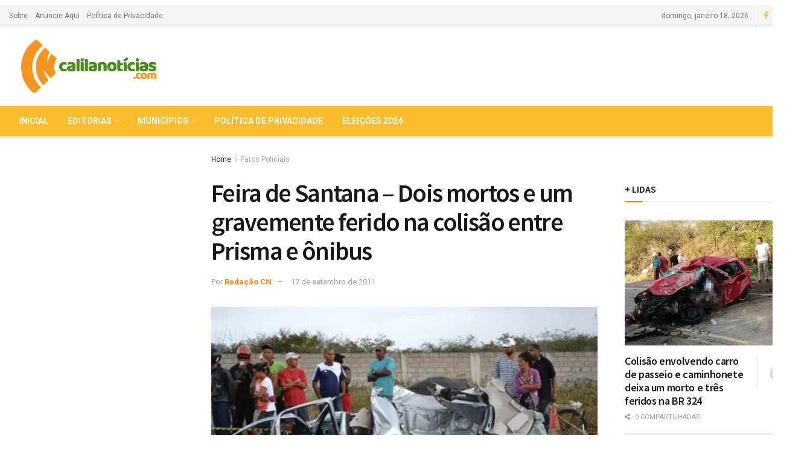

--- FILE ---
content_type: text/html; charset=utf-8
request_url: https://www.google.com/recaptcha/api2/aframe
body_size: 267
content:
<!DOCTYPE HTML><html><head><meta http-equiv="content-type" content="text/html; charset=UTF-8"></head><body><script nonce="MnLBd-eILZsRRWzFsLESag">/** Anti-fraud and anti-abuse applications only. See google.com/recaptcha */ try{var clients={'sodar':'https://pagead2.googlesyndication.com/pagead/sodar?'};window.addEventListener("message",function(a){try{if(a.source===window.parent){var b=JSON.parse(a.data);var c=clients[b['id']];if(c){var d=document.createElement('img');d.src=c+b['params']+'&rc='+(localStorage.getItem("rc::a")?sessionStorage.getItem("rc::b"):"");window.document.body.appendChild(d);sessionStorage.setItem("rc::e",parseInt(sessionStorage.getItem("rc::e")||0)+1);localStorage.setItem("rc::h",'1768715270396');}}}catch(b){}});window.parent.postMessage("_grecaptcha_ready", "*");}catch(b){}</script></body></html>